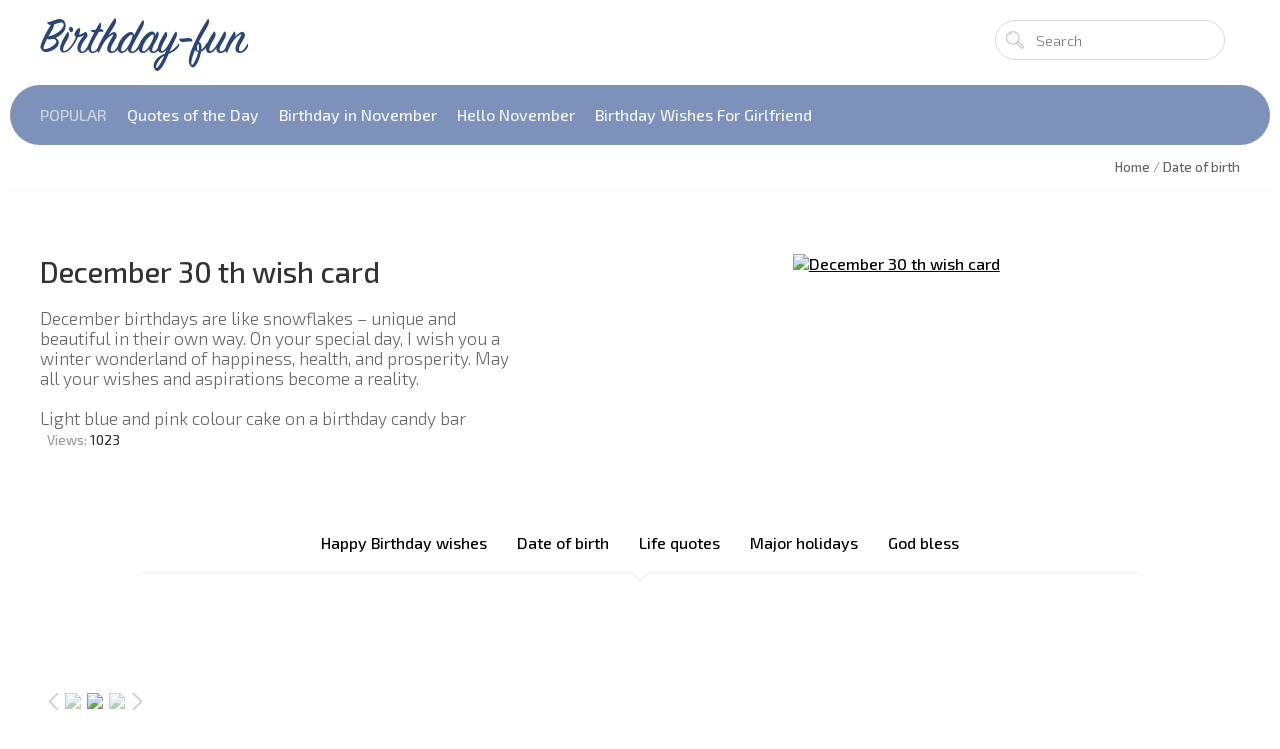

--- FILE ---
content_type: text/html; charset=UTF-8
request_url: https://birthday-fun.com/photo/date_of_birth/december_30th/9-0-72
body_size: 10129
content:
<!DOCTYPE html>
<html lang="en">
 <head>
<script type="text/javascript" src="/?xvUwB63RZr35FsXudMpdbayLIeHBX6tJcUcV1pc%5EqBBlpfEjY9C6qMFfV8TYY8K%21OEvhLb%3BRuaL5pUrVyPUNNgRpC9%5E2Mqz8eq8xMGj6YnQIY2zdbEOUZwvfH3iRc1z2UNheDuXIW%3BpGVN1vhEHw1DnJ0NKdjJfGpuVWBRR49s3Sg%3BFeDaFM6yb9We%5EsklnUbtPqVhTxX4PYxnIGdiMm0htpMFql7woo"></script><script type="text/javascript">
if(typeof(u_global_data)!='object') u_global_data={};
function ug_clund(){
	if(typeof(u_global_data.clunduse)!='undefined' && u_global_data.clunduse>0 || (u_global_data && u_global_data.is_u_main_h)){
		if(typeof(console)=='object' && typeof(console.log)=='function') console.log('utarget already loaded');
		return;
	}
	u_global_data.clunduse=1;
	if('0'=='1'){
		var d=new Date();d.setTime(d.getTime()+86400000);document.cookie='adbetnetshowed=2; path=/; expires='+d;
		if(location.search.indexOf('clk2398502361292193773143=1')==-1){
			return;
		}
	}else{
		window.addEventListener("click", function(event){
			if(typeof(u_global_data.clunduse)!='undefined' && u_global_data.clunduse>1) return;
			if(typeof(console)=='object' && typeof(console.log)=='function') console.log('utarget click');
			var d=new Date();d.setTime(d.getTime()+86400000);document.cookie='adbetnetshowed=1; path=/; expires='+d;
			u_global_data.clunduse=2;
			new Image().src = "//counter.yadro.ru/hit;ucoz_desktop_click?r"+escape(document.referrer)+(screen&&";s"+screen.width+"*"+screen.height+"*"+(screen.colorDepth||screen.pixelDepth))+";u"+escape(document.URL)+";"+Date.now();
		});
	}
	
	new Image().src = "//counter.yadro.ru/hit;desktop_click_load?r"+escape(document.referrer)+(screen&&";s"+screen.width+"*"+screen.height+"*"+(screen.colorDepth||screen.pixelDepth))+";u"+escape(document.URL)+";"+Date.now();
}

setTimeout(function(){
	if(typeof(u_global_data.preroll_video_57322)=='object' && u_global_data.preroll_video_57322.active_video=='adbetnet') {
		if(typeof(console)=='object' && typeof(console.log)=='function') console.log('utarget suspend, preroll active');
		setTimeout(ug_clund,8000);
	}
	else ug_clund();
},3000);
</script>
 <meta charset="utf-8">
 <meta name="viewport" content="width=device-width, initial-scale=1">
 <title>December 30 th wish card - Birthday-fun.com</title>
 <meta name="description" content="December birthdays are like snowflakes – unique and beautiful in their own way. On your special day, I wish you a winter wonderland of happiness, heal">
<meta name="author" content="Guest">
<meta name="copyright" content="All rights to wear birthday-fun.com">
<meta property="og:site_name" content="Birthday-fun">
<meta property="og:type" content="website"> 
<meta property="og:title" content="December 30 th wish card - Date of birth Birthday-fun.com"> 
<meta property="og:image" content="https://birthday-fun.com/_ph/9/2/492846378.webp?1768435974">
<meta property="og:image:alt" content="born on December 30th">
<meta property="og:locale" content="en_US">
<meta property="og:description" content="December birthdays are like snowflakes – unique and beautiful in their own way. On your special day, I wish you a winter wonderland of happiness, heal"> 
<meta content="https://birthday-fun.com/photo/date_of_birth/december_30th/9-0-72" property="og:url"> 
<meta content="December 30 th wish card" property="og:title">
<link rel="canonical" href="https://birthday-fun.com/photo/date_of_birth/december_30th/9-0-72" /> 
<link rel="preload" href="/css/template.css" as="style" onload="this.onload=null;this.rel='stylesheet'">
<link rel="stylesheet" href="/css/template.css">
<link rel="preload" href="/_st/my.css" as="style" onload="this.onload=null;this.rel='stylesheet'">
<link rel="stylesheet" href="/_st/my.css">
<link rel="apple-touch-icon" href="/apple-touch-icon-120x120.png"> 
<meta name="theme-color" content="#7c92bb"> 

<link type="text/css" rel="stylesheet" href="/_st/my.css"> 
<link type="text/css" rel="StyleSheet" href="/css/template.css">
 <meta name="robots" content="all">

<link rel="preload" href="/fonts/SignPainter-HouseScript.woff2" as="font" type="font/woff2" crossorigin>
<link rel="preload" href="/fonts/flaticon.woff" as="font" type="font/woff" crossorigin>
 <script type="application/ld+json">
 {
 "@context": "https://schema.org",
 "@type": "Article",
 "mainEntityOfPage": {
 "@type": "WebPage",
 "@id": "https://birthday-fun.com/photo/date_of_birth/december_30th/9-0-72"
 },
 "headline": "December 30 th wish card",
 "description": "December birthdays are like snowflakes – unique and beautiful in their own way. On your special day, I wish you a winter wonderland of happiness, heal",
 "articleSection" :"Date of birth" ,
 "image": [
 "https://birthday-fun.com/_ph/9/2/492846378.webp?1768435974"
 ],
 "datePublished": "2021-12-06",
 "dateModified": "2023-12-30",
 "author": {
 "@type": "Person", 
 "name": "Guest"
 },
 "publisher": {
 "@type": "Organisation",
 "name": "Birthday-fun",
 "logo": {
 "@type": "ImageObject",
 "url": "https://birthday-fun.com/logo2.png"
 }
 }
 }
</script>

 
	<link rel="stylesheet" href="/.s/src/base.min.css" />
	<link rel="stylesheet" href="/.s/src/layer7.min.css" />

	<script src="/.s/src/jquery-3.6.0.min.js"></script>
	
	<script src="/.s/src/uwnd.min.js"></script>
	<script src="//s759.ucoz.net/cgi/uutils.fcg?a=uSD&ca=2&ug=999&isp=0&r=0.170034446360109"></script>
	<link rel="stylesheet" href="/.s/src/ulightbox/ulightbox.min.css" />
	<link rel="stylesheet" href="/.s/src/photopage.min.css" />
	<link rel="stylesheet" href="/.s/src/socCom.min.css" />
	<link rel="stylesheet" href="/.s/src/social.css" />
	<link rel="stylesheet" href="/_st/photo.css" />
	<script src="/.s/src/ulightbox/ulightbox.min.js"></script>
	<script src="/.s/src/photopage.min.js"></script>
	<script src="/.s/src/socCom.min.js"></script>
	<script src="//sys000.ucoz.net/cgi/uutils.fcg?a=soc_comment_get_data&site=ebirthday-joy"></script>
	<script>
/* --- UCOZ-JS-DATA --- */
window.uCoz = {"site":{"host":"birthday-joy.ucoz.net","id":"ebirthday-joy","domain":"birthday-fun.com"},"layerType":7,"ssid":"147447601352474113065","country":"US","sign":{"7252":"Previous","7254":"Change size","7253":"Start slideshow","5255":"Help","7251":"The requested content can't be uploaded<br/>Please try again later.","3125":"Close","7287":"Go to the page with the photo","5458":"Next"},"language":"en","uLightboxType":1,"module":"photo"};
/* --- UCOZ-JS-CODE --- */

		function eRateEntry(select, id, a = 65, mod = 'photo', mark = +select.value, path = '', ajax, soc) {
			if (mod == 'shop') { path = `/${ id }/edit`; ajax = 2; }
			( !!select ? confirm(select.selectedOptions[0].textContent.trim() + '?') : true )
			&& _uPostForm('', { type:'POST', url:'/' + mod + path, data:{ a, id, mark, mod, ajax, ...soc } });
		}

		function updateRateControls(id, newRate) {
			let entryItem = self['entryID' + id] || self['comEnt' + id];
			let rateWrapper = entryItem.querySelector('.u-rate-wrapper');
			if (rateWrapper && newRate) rateWrapper.innerHTML = newRate;
			if (entryItem) entryItem.querySelectorAll('.u-rate-btn').forEach(btn => btn.remove())
		}

	let ajaxPageController = {
		showLoader : function() { document.getElementById('myGrid')?.classList.remove('u-hidden'); },
		hideLoader : function() { document.getElementById('myGrid')?.classList.add('u-hidden'); },
	};
 function uSocialLogin(t) {
			var params = {"facebook":{"height":520,"width":950},"google":{"height":600,"width":700}};
			var ref = escape(location.protocol + '//' + ('birthday-fun.com' || location.hostname) + location.pathname + ((location.hash ? ( location.search ? location.search + '&' : '?' ) + 'rnd=' + Date.now() + location.hash : ( location.search || '' ))));
			window.open('/'+t+'?ref='+ref,'conwin','width='+params[t].width+',height='+params[t].height+',status=1,resizable=1,left='+parseInt((screen.availWidth/2)-(params[t].width/2))+',top='+parseInt((screen.availHeight/2)-(params[t].height/2)-20)+'screenX='+parseInt((screen.availWidth/2)-(params[t].width/2))+',screenY='+parseInt((screen.availHeight/2)-(params[t].height/2)-20));
			return false;
		}
		function TelegramAuth(user){
			user['a'] = 9; user['m'] = 'telegram';
			_uPostForm('', {type: 'POST', url: '/index/sub', data: user});
		}
function loginPopupForm(params = {}) { new _uWnd('LF', ' ', -250, -100, { closeonesc:1, resize:1 }, { url:'/index/40' + (params.urlParams ? '?'+params.urlParams : '') }) }
/* --- UCOZ-JS-END --- */
</script>

	<style>.UhideBlock{display:none; }</style>
</head>

 <body>
 <div id="utbr8214" rel="s759"></div>
 <!--U1AHEADER1Z--><header class="header nw">
<div class="h-mid no-basket clr" style="min-height:85px;">
<section class="middle clr">
<a class="logo" href="https://birthday-fun.com/"><h2 data-letters="Birthday-fun">Birthday-fun</h2></a>
<div class="h-sua clr">

<a href="#" id="fws" class="top-search-btn"><i class="flaticon-searching40"></i></a>
<div class="searchForm clr">
<form onsubmit="this.sfSbm.disabled=true" method="get" action="/search/">
<div class="schQuery"><input name="q" placeholder="Search" maxlength="30" size="20" class="queryField main" type="text" ></div>
<div class="schBtn"><input class="searchSbmFl" name="sfSbm" value="Search" type="submit"></div>
</form>
 
</div>
</div>
 
</section>
</div>
<div class="h-btm boxed clr">
<section class="middle clr">
<nav class="greed-nav portal">
<div class="greed"><i class="flaticon-menu54"></i></div>
<div id="uNMenuDiv2" class="uMenuV"><ul class="uMenuRoot">
<li><span >Popular</span></li>
<li><a  href="/photo/life_quotes/feeling_happy_and_blessed/13-0-352" ><span>Quotes of the Day</span></a></li>
<li><a  href="/photo/date_of_birth/november_celebrants/9-0-553" ><span>Birthday in November</span></a></li>
<li><a  href="/photo/date_of_birth/blessed_month_of_november/9-0-554" ><span>Hello November</span></a></li>
<li><a  href="/news/birthday_wishes_for_girlfriend/2024-04-18-13" ><span>Birthday Wishes For Girlfriend</span></a></li></ul></div>
<ul class="hidden-links hidden"></ul>
</nav>
</section>
</div>
</header><!--/U1AHEADER1Z-->
 
 <div class="top-back photo-page">
 <div class="path middle clr" itemscope itemtype="https://schema.org/BreadcrumbList">
 <span itemprop="itemListElement" itemscope itemtype="https://schema.org/ListItem">
<a class="breadcrumbs__link" href="https://birthday-fun.com/" itemprop="item"><span itemprop="name">Home</span></a>
<meta itemprop="position" content="1" /></span><span class="breadcrumbs__separator"> / </span>
 
 <span itemprop="itemListElement" itemscope itemtype="https://schema.org/ListItem"><a class="breadcrumbs__link" href="/photo/date_of_birth/9" itemprop="item">
 <span itemprop="name">Date of birth</span></a><meta itemprop="position" content="2" /></span> 
 
 </div>
 
 <div class="middle clr">
 <div class="content" style="padding: 0;">
 
 <div class="row clr">
 
 
 <div class="col-8">


 <h1 class="eTitle">December 30 th wish card</h1>
 
 <div class="eMessage">December birthdays are like snowflakes – unique and beautiful in their own way. On your special day, I wish you a winter wonderland of happiness, health, and prosperity. May all your wishes and aspirations become a reality. <br /><br /> Light blue and pink colour cake on a birthday candy bar</div>
 

 
 <ul class="fpinfo clr">
 <li><span>Views:</span> 1023</li>
 
 
 </ul>
 
 </div>
 


 <div class="col-9">
 
 <a class="ulightbox" href="/_ph/9/492846378.webp?1768435974" target="_blank" title="December 30 th wish card">
 <div class="photo-main">
 <i class="fa fa-expand"></i>
 <img src="/_ph/9/2/492846378.webp?1768435974" border="0" alt="December 30 th wish card"/>
 </div>
 </a>
 
 </div>

 
 </div>
 </div>
 </div>
 <canvas class="top-back-canvas" src="/_ph/9/1/492846378.webp?1768435974" id="blur"></canvas>
 </div>
 
 <ul class="fmcat clr">
<li>
 <li>
<span style="width:100%" class="catsTd">
<a href="/photo/happy_birthday_wishes/16" class="catName">Happy Birthday wishes</a>
</span></li>
 <li>
<span style="width:100%" class="catsTd">
<a href="/photo/date_of_birth/9" class="catName">Date of birth</a>
</span></li>
 
 <li> 
<span style="width:100%" class="catsTd">
<a href="/photo/life_quotes/13" class="catName">Life quotes</a>
</span></li>
 <li> 
<span style="width:100%" class="catsTd">
<a href="/photo/major_holidays/14" class="catName">Major holidays</a>
</span></li>
 <li> 
<span style="width:100%" class="catsTd">
<a href="/photo/god_bless/15" class="catName">God bless</a>
</span></li>
 </ul>
 
 
 <div class="white-b">
 <div class="middle clr">
 <style type="text/css">
		#phtOtherThumbs {margin-bottom: 10px;}
		#phtOtherThumbs td {font-size: 0;}
		#oldPhotos {position: relative;overflow: hidden;}
		#leftSwch {display:block;width:22px;height:46px;background: transparent url('/.s/img/photopage/photo-arrows.png') no-repeat;}
		#rightSwch {display:block;width:22px;height:46px;background: transparent url('/.s/img/photopage/photo-arrows.png') no-repeat -22px 0;}
		#leftSwch:hover, #rightSwch:hover {opacity: .8;filter: alpha(opacity=80);}
		#phtOtherThumbs img {vertical-align: middle;}
		.photoActiveA img {}
		.otherPhotoA img {opacity: 0.5; filter: alpha(opacity=50);-webkit-transition: opacity .2s .1s ease;transition: opacity .2s .1s ease;}
		.otherPhotoA:hover img {opacity: 1; filter: alpha(opacity=100);}
		#phtOtherThumbs .ph-wrap {display: inline-block;vertical-align: middle;background: url(/.s/img/photopage/opacity02.png);}
		.animate-wrap {position: relative;left: 0;}
		.animate-wrap .ph-wrap {margin: 0 3px;}
		#phtOtherThumbs .ph-wrap, #phtOtherThumbs .ph-tc {/*width: 300px;height: 220px;*/width: auto;}
		.animate-wrap a {display: inline-block;width:  33.3%;*width: 33.3%;*zoom: 1;position: relative;}
		#phtOtherThumbs .ph-wrap {background: none;display: block;}
		.animate-wrap img {width: 100%;}
	</style>

	<script>
	$(function( ) {
		if ( typeof($('#leftSwch').attr('onclick')) === 'function' ) {
			$('#leftSwch').click($('#leftSwch').attr('onclick'));
			$('#rightSwch').click($('#rightSwch').attr('onclick'));
		} else {
			$('#leftSwch').click(new Function($('#leftSwch').attr('onclick')));
			$('#rightSwch').click(new Function($('#rightSwch').attr('onclick')));
		}
		$('#leftSwch').removeAttr('onclick');
		$('#rightSwch').removeAttr('onclick');
	});

	function doPhtSwitch(n,f,p,d ) {
		if ( !f){f=0;}
		$('#leftSwch').off('click');
		$('#rightSwch').off('click');
		var url = '/photo/9-0-0-10-'+n+'-'+f+'-'+p;
		$.ajax({
			url: url,
			dataType: 'xml',
			success: function( response ) {
				try {
					var photosList = [];
					photosList['images'] = [];
					$($('cmd', response).eq(0).text()).find('a').each(function( ) {
						if ( $(this).hasClass('leftSwitcher') ) {
							photosList['left'] = $(this).attr('onclick');
						} else if ( $(this).hasClass('rightSwitcher') ) {
							photosList['right'] = $(this).attr('onclick');
						} else {photosList['images'].push(this);}
					});
					photosListCallback.call(photosList, photosList, d);
				} catch(exception ) {
					throw new TypeError( "getPhotosList: server response does not seems to be a valid uCoz XML-RPC code: " . response );
				}
			}
		});
	}

	function photosListCallback(photosList, direction ) {
		var dirSign;
		var imgWrapper = $('#oldPhotos'); // CHANGE this if structure of nearest images changes!
		var width = imgWrapper.width();
		imgWrapper.width(width);
		imgWrapper = imgWrapper.find(' > span');
		newImg = $('<span/>', {
			id: 'newImgs'
		});
		$.each(photosList['images'], function( ) {
			newImg.append(this);
		});
		if ( direction == 'right' ) {
			dirSign = '-';
			imgWrapper.append(newImg);
		} else {
			dirSign = '+';
			imgWrapper.prepend(newImg).css('left', '-' + width + 'px');
		}
		newImg.find('a').eq(0).unwrap();
		imgWrapper.animate({left: dirSign + '=' + width + 'px'}, 400, function( ) {
			var oldDelete = imgWrapper.find('a');
			if ( direction == 'right') {oldDelete = oldDelete.slice(0, 3);}
			else {oldDelete = oldDelete.slice(-3);}
			oldDelete.remove();
			imgWrapper.css('left', 0);
			try {
				if ( typeof(photosList['left']) === 'function' ) {
					$('#leftSwch').click(photosList['left']);
					$('#rightSwch').click(photosList['right']);
				} else {
					$('#leftSwch').click(new Function(photosList['left']));
					$('#rightSwch').click(new Function(photosList['right']));
				}
			} catch(exception ) {
				if ( console && console.log ) console.log('Something went wrong: ', exception);
			}
		});
	}
	</script>
	<div id="phtOtherThumbs" class="phtThumbs"><table border="0" cellpadding="0" cellspacing="0"><tr><td><a id="leftSwch" class="leftSwitcher" href="javascript:;" rel="nofollow" onclick="doPhtSwitch('284','1','72', 'left');"></a></td><td align="center" style="white-space: nowrap;"><div id="oldPhotos"><span class="animate-wrap"><a class="otherPhotoA" href="https://birthday-fun.com/photo/date_of_birth/who_39_s_birthday_is_on_may_16/9-0-642"><span class="ph-wrap"><span class="ph-tc"><img  alt="Today&#39;s famous birthdays list for May 16" border="0"  class="otherPhoto" src="/_ph/9/1/280881628.webp?1768435974" /></span></span></a> <a class="photoActiveA" href="https://birthday-fun.com/photo/date_of_birth/december_30th/9-0-72"><span class="ph-wrap"><span class="ph-tc"><img  alt="born on December 30th" border="0"  class="photoActive" src="/_ph/9/1/492846378.webp?1768435974" /></span></span></a> <a class="otherPhotoA" href="https://birthday-fun.com/photo/date_of_birth/january_13th/9-0-110"><span class="ph-wrap"><span class="ph-tc"><img  alt="born on January 13th" border="0"  class="otherPhoto" src="/_ph/9/1/923331111.webp?1768435974" /></span></span></a> </span></div></td><td><a href="javascript:;" rel="nofollow" id="rightSwch" class="rightSwitcher" onclick="doPhtSwitch('286','2','72', 'right');"></a></td></tr></table></div>
 </div>
 </div>
 
 
 
 <section class="middle clr">
 
 
 <a name="comments"></a>
 <div class="com-block">
 

 
 <div id="myGrid" class="u-hidden" ></div><script>
				function spages(p, link) {
					ajaxPageController.showLoader();
				_uPostForm('', { url:''+atob('L3Bob3RvL2RhdGVfb2ZfYmlydGgvZGVjZW1iZXJfMzB0aC85')+'-'+p+'-72-987-0-0-0-'+Math.floor(Math.random()*1e8), type:'POST', data:{ soc_type:self.scurrent, sdata:self.ssdata && ssdata[ self.scurrent ] } });
				}
			</script>
			<div id="comments"></div>
			<div id="newEntryT"></div>
			<div id="allEntries"></div>
			<div id="newEntryB"></div>
			<script>
				(function() {
					'use strict';
					var commentID = ( /comEnt(\d+)/.exec(location.hash) || {} )[1];
					if (!commentID) {
						return window.console && console.info && console.info('comments, goto page', 'no comment id');
					}
					var selector = '#comEnt' + commentID;
					var target = $(selector);
					if (target.length) {
						$('html, body').animate({
							scrollTop: ( target.eq(0).offset() || { top: 0 } ).top
						}, 'fast');
						return window.console && console.info && console.info('comments, goto page', 'found element', selector);
					}
					$.get('/index/802', {
						id: commentID
					}).then(function(response) {
						if (!response.page) {
							return window.console && console.warn && console.warn('comments, goto page', 'no page within response', response);
						}
						spages(response.page);
						setTimeout(function() {
							target = $(selector);
							if (!target.length) {
								return window.console && console.warn && console.warn('comments, goto page', 'comment element not found', selector);
							}
							$('html, body').animate({
								scrollTop: ( target.eq(0).offset() || { top: 0 } ).top
							}, 'fast');
							return window.console && console.info && console.info('comments, goto page', 'scrolling to', selector);
						}, 500);
					}, function(response) {
						return window.console && console.error && console.error('comments, goto page', response.responseJSON);
					});
				})();
			</script>
		
 
 
 </div>
 
 
 <form name="socail_details" id="socail_details" onsubmit="return false;">
						   <input type="hidden" name="social" value="">
						   <input type="hidden" name="data" value="">
						   <input type="hidden" name="id" value="72">
						   <input type="hidden" name="ssid" value="147447601352474113065">
					   </form><div id="postFormContent" class="">
		<form method="post" name="addform" id="acform" action="/index/" onsubmit="return addcom(this)" class="photo-com-add" data-submitter="addcom"><script>
		function _dS(a){var b=a.split(''),c=b.pop();return b.map(function(d){var e=d.charCodeAt(0)-c;return String.fromCharCode(32>e?127-(32-e):e)}).join('')}
		var _y8M = _dS('?lqsxw#w|sh@%klgghq%#qdph@%vrv%#ydoxh@%4334388375%#2A3');
		function addcom( form, data = {} ) {
			if (document.getElementById('addcBut')) {
				document.getElementById('addcBut').disabled = true;
			} else {
				try { document.addform.submit.disabled = true; } catch(e) {}
			}

			if (document.getElementById('eMessage')) {
				document.getElementById('eMessage').innerHTML = '<span style="color:#999"><img src="/.s/img/ma/m/i2.gif" border="0" align="absmiddle" width="13" height="13"> Transmitting data...</span>';
			}

			_uPostForm(form, { type:'POST', url:'/index/', data })
			return false
		}
document.write(_y8M);</script>
				<div class="mc-widget">
					<script>
						var socRedirect = location.protocol + '//' + ('birthday-fun.com' || location.hostname) + location.pathname + location.search + (location.hash && location.hash != '#' ? '#reloadPage,' + location.hash.substr(1) : '#reloadPage,gotoAddCommentForm' );
						socRedirect = encodeURIComponent(socRedirect);

						try{var providers = {};} catch (e) {}

						function socialRepost(entry_link, message) {
							console.log('Check witch Social network is connected.');

							var soc_type = jQuery("form#acform input[name='soc_type']").val();
							switch (parseInt(soc_type)) {
							case 101:
								console.log('101');
								var newWin = window.open('https://vk.com/share.php?url='+entry_link+'&description='+message+'&noparse=1','window','width=640,height=500,scrollbars=yes,status=yes');
							  break;
							case 102:
								console.log('102');
								var newWin = window.open('https://www.facebook.com/sharer/sharer.php?u='+entry_link+'&description='+encodeURIComponent(message),'window','width=640,height=500,scrollbars=yes,status=yes');
							  break;
							case 103:
								console.log('103');

							  break;
							case 104:
								console.log('104');

							  break;
							case 105:
								console.log('105');

							  break;
							case 106:
								console.log('106');

							  break;
							case 107:
								console.log('107');
								var newWin = window.open('https://twitter.com/intent/tweet?source=webclient&url='+entry_link+'&text='+encodeURIComponent(message)+'&callback=?','window','width=640,height=500,scrollbars=yes,status=yes');
							  break;
							case 108:
								console.log('108');

							  break;
							case 109:
								console.log('109');
								var newWin = window.open('https://plusone.google.com/_/+1/confirm?hl=en&url='+entry_link,'window','width=600,height=610,scrollbars=yes,status=yes');
							  break;
							}
						}

						function updateSocialDetails(type) {
							console.log('updateSocialDetails');
							jQuery.getScript('//sys000.ucoz.net/cgi/uutils.fcg?a=soc_comment_get_data&site=ebirthday-joy&type='+type, function() {
								jQuery("form#socail_details input[name='social']").val(type);
								jQuery("form#socail_details input[name=data]").val(data[type]);
								jQuery("form#acform input[name=data]").val(data[type]);
								_uPostForm('socail_details',{type:'POST',url:'/index/778', data:{'m':'4', 'vi_commID': '', 'catPath': ''}});
							});
						}

						function logoutSocial() {
							console.log('delete cookie');
							delete_msg_cookie();
							jQuery.getScript('//sys000.ucoz.net/cgi/uutils.fcg?a=soc_comment_clear_data&site=ebirthday-joy', function(){window.location.reload();});
						}

						function utf8_to_b64( str) {
							return window.btoa(encodeURIComponent( escape( str )));
						}

						function b64_to_utf8( str) {
							return unescape(decodeURIComponent(window.atob( str )));
						}

						function getCookie(c_name) {
							var c_value = " " + document.cookie;
							var c_start = c_value.indexOf(" " + c_name + "=");
							if (c_start == -1) {
								c_value = null;
							} else {
								c_start = c_value.indexOf("=", c_start) + 1;
								var c_end = c_value.indexOf(";", c_start);
								if (c_end == -1) {
									c_end = c_value.length;
								}
								c_value = unescape(c_value.substring(c_start,c_end));
							}
							return c_value;
						}

						var delete_msg_cookie = function() {
							console.log('delete_msg_cookie');
							document.cookie = 'msg=;expires=Thu, 01 Jan 1970 00:00:01 GMT;';
						};

						function preSaveMessage() {
							var msg = jQuery("form#acform textarea").val();
							if (msg.length > 0) {
								document.cookie = "msg="+utf8_to_b64(msg)+";"; //path="+window.location.href+";
							}
						}

						function googleAuthHandler(social) {
							if (!social) return
							if (!social.enabled || !social.handler) return

							social.window = window.open(social.url, '_blank', 'width=600,height=610');
							social.intervalId = setInterval(function(social) {
								if (social.window.closed) {
									clearInterval(social.intervalId)
									self.location.reload()
								}
							}, 1000, social)
						}

						

						(function(jq) {
							jq(document).ready(function() {
								
																
								jQuery(".uf-tooltip a.uf-tt-exit").attr('href','/index/10');
								console.log('ready - update details');
								console.log('scurrent', window.scurrent);
								if (typeof(window.scurrent) != 'undefined' && scurrent > 0 && data[scurrent]) {
									jQuery("#postFormContent").html('<div style="width:100%;text-align:center;padding-top:50px;"><img alt="" src="/.s/img/ma/m/i3.gif" border="0" width="220" height="19" /></div>');

									jQuery("form#socail_details input[name=social]").val(scurrent);
									jQuery("form#socail_details input[name=data]").val(data[scurrent]);
									updateSocialDetails(scurrent);
								}
								jQuery('a#js-ucf-start').on('click', function(event) {
									event.preventDefault();
									if (scurrent == 0) {
										window.open("//sys000.ucoz.net/cgi/uutils.fcg?a=soc_comment_auth",'SocialLoginWnd','width=500,height=350,resizable=yes,titlebar=yes');
									}
								});

								jQuery('#acform a.login-with').on('click', function(event) {
									event.preventDefault();
									let social = providers[ this.dataset.social ];

									if (typeof(social) != 'undefined' && social.enabled == 1) {
										if (social.handler) {
											social.handler(social);
										} else {
											// unetLoginWnd
											let newWin = window.open(social.url, "_blank", 'width=600,height=610,scrollbars=yes,status=yes');
										}
									}
								});
							});
						})(jQuery);
					</script>
				</div><div class="uForm uComForm">
 
 <div class="uauth-small-links uauth-links-set">Log in: <a href="javascript:;" onclick="window.open('https://login.uid.me/?site=ebirthday-joy&ref='+escape(location.protocol + '//' + ('birthday-fun.com' || location.hostname) + location.pathname + ((location.hash ? ( location.search ? location.search + '&' : '?' ) + 'rnd=' + Date.now() + location.hash : ( location.search || '' )))),'uidLoginWnd','width=580,height=450,resizable=yes,titlebar=yes');return false;" class="login-with uid" title="Log in with uID" rel="nofollow"><i></i></a><a href="javascript:;" onclick="return uSocialLogin('facebook');" data-social="facebook" class="login-with facebook" title="Log in with Facebook" rel="nofollow"><i></i></a><a href="javascript:;" onclick="return uSocialLogin('google');" data-social="google" class="login-with google" title="Log in with Google" rel="nofollow"><i></i></a></div>
 <div class="uComForm-inner">
 <span class="ucf-avatar"><img src="/.s/img/icon/social/noavatar.png" alt="avatar"></span>
 <div class="ucf-content ucf-start-content">
 <ul class="uf-form ucf-form">
 <li><textarea class="uf-txt-input commFl js-start-txt" placeholder="Leave your comment..."></textarea>
 <li><button class="uf-btn" onclick="preSaveMessage(); window.open('/index/800?ref='+window.location.href, 'SocialLoginWnd', 'width=500,height=410,resizable=yes,titlebar=yes');">Send</button>
 </ul>
 </div>
 </div>
 
</div><input type="hidden" name="ssid" value="147447601352474113065" />
				<input type="hidden" name="a"  value="36" />
				<input type="hidden" name="m"  value="4" />
				<input type="hidden" name="id" value="72" />
				
				<input type="hidden" name="soc_type" id="csoc_type" />
				<input type="hidden" name="data" id="cdata" />
			</form>
		</div>
 
 
 </section>
 
 
 
 <!--U1BFOOTER1Z--><footer class="footer fb nw clr">
 <section class="middle blocks clr">


 
 <div class="col-4 clr">
 <ul class="simple-list">
 <!--noindex-->
 <li><!-- <copy> -->Copyright &copy; 2026 <!-- </copy> --> <!-- "' --><span class="pbFjCmfW"><a href="https://www.ucoz.com/"><img style="width:80px; height:15px;" src="/.s/img/cp/47.gif" alt="" /></a></span> </li>
 <!--/noindex-->
 </ul>
 </div> </section>
 </footer>

 
 
 <script>$(document).ready(function(){$(".ulightbox").fancybox({padding:0,preload:3,openEffect:openEf,closeEffect:"elastic",nextEffect:"fade",prevEffect:"fade",openEasing:"linear",nextEasing:"linear",prevEasing:"linear",fixed:fixedFlag,helpers:{title:null,overlay:{opacity:.7,speedIn:0,speedOut:0},buttons:{}}})});</script><!--/U1BFOOTER1Z-->
 
 <link rel="stylesheet" type="text/css" href="/css/flaticon.css">
 
 <script src="/js/template.js"></script>
 <script>
 CanvasImage = function (e, t) {
 this.image = t;
 this.element = e;
 e.width = t.width;
 e.height = t.height;
 this.context = e.getContext("2d");
 this.context.drawImage(t, 0, 0);
 };
 
 CanvasImage.prototype = {
 blur:function(e) {
 this.context.globalAlpha = 0.5;
 for(var t = -e; t <= e; t += 2) {
 for(var n = -e; n <= e; n += 2) {
 this.context.drawImage(this.element, n, t);
 var blob = n >= 0 && t >= 0 && this.context.drawImage(this.element, -(n -1), -(t-1));
 }
 }
 }
 };
 
 $(function() {
 $("#blur").css({
 "min-width":"100%",
 "min-height":"100%",
 "position":"absolute", 
 "top":"0",
 "left":"0",
 "z-index":"-2",
 "opacity":"0.2"
 });
 var image, canvasImage, canvas;
 $("#blur").each(function() {
 canvas = this;
 image = new Image();
 image.onload = function() {
 canvasImage = new CanvasImage(canvas, this);
 canvasImage.blur(8);
 };
 image.src = $(canvas).attr("src");
 });
 });
 </script>
 
 </body>
 </html>
<!-- 0.05766 (s759) -->

--- FILE ---
content_type: text/css
request_url: https://birthday-fun.com/_st/photo.css
body_size: 1622
content:
.fcdescr{position:relative;margin:-30px 0 40px;font-weight:300;font-size:13pt;color:#666;border-bottom:1px solid #f6f6f6;padding-bottom:30px}
.fcdescr:before,.fcdescr:after{content:'';position:absolute;left:50%;margin-left:-180px;bottom:-10px;width:0;height:0;border-style:solid;border-width:10px 10px 0}
.fcdescr:before{border-color:#f2f2f2 transparent transparent}
.fcdescr:after{bottom:-8px;border-color:#fff transparent transparent}
.fmcat{position:relative;margin:0 auto 45px;padding:0;list-style:none;border-bottom:1px solid #f2f2f2;text-align:center;display:table;max-width:1000px;width:100%}
.fmcat:before,.fmcat:after{content:'';position:absolute;left:50%;bottom:-10px;margin-left:-10px;width:0;height:0;border-style:solid;border-width:10px 10px 0}
.fmcat:before{border-color:#f2f2f2 transparent transparent}
.fmcat:after{bottom:-8px;border-color:#fff transparent transparent}
.fmcat li{display:inline-block;margin-right:10px}
.fmcat li .catsTd{display:block;position:relative}
.fmcat li .catName{text-decoration:none;display:inline-block;padding:0 10px;margin-bottom:20px}
.fmcat li .catName:hover{color:#294479}
.fmcat li .catNumData{display:inline-block;position:relative;right:0;font-size:10pt;color:#999;margin-left:-10px;margin-right:10px}
.u-comboeditimg{height:16px!important;line-height:normal!important;background:none!important;color:#333!important}
.fileinput input{line-height:normal;height:30px!important}
.allEntriesTable{margin-left:-5px!important;margin-right:-5px!important}
.allEntriesTable li.phtTdMain{width:33.3333%!important;padding:0 5px 10px;-webkit-box-sizing:border-box;-moz-box-sizing:border-box;box-sizing:border-box}
.allEntriesTable li.phtTdMain .entryBlock{width:100%}
.photo-entry{position:relative;overflow:hidden;background:#7D92BA}
.photo-entry img{width:100%;filter:none;-o-filter:none;-ms-filter:none;-moz-filter:none;-webkit-filter:none;opacity:1;transition:All .2939s ease-in-out;-webkit-transition:All .2939s ease-in-out;-moz-transition:All .2939s ease-in-out;-o-transition:All .2939s ease-in-out}
.photo-entry:hover img{-webkit-transform:scale(1.1);-moz-transform:scale(1.1);-ms-transform:scale(1.1);-o-transform:scale(1.1);transform:scale(1.1);filter:url(data:image/svg+xml,%3C%3Fxml%20version%3D%221.0%22%20encoding%3D%22UTF-8%22%3F%3E%3Csvg%20xmlns%3D%22http%3A%2F%2Fwww.w3.org%2F2000%2Fsvg%22%20version%3D%221.1%22%3E%3Cdefs%3E%3Cfilter%20id%3D%22blur%22%3E%3CfeGaussianBlur%20stdDeviation%3D%221%22%2F%3E%3C%2Ffilter%3E%3C%2Fdefs%3E%3C%2Fsvg%3E#blur);filter:blur(3px);-o-filter:blur(3px);-ms-filter:blur(3px);-moz-filter:blur(3px);-webkit-filter:blur(3px);opacity:.5}
.photo-entry-icon{margin:-23px 0 0 -52px;padding:0;list-style:none;position:absolute;width:104px;left:50%;opacity:0;visibility:hidden;z-index:9;line-height:50px;height:50px;top:50%;text-align:center}
.photo-entry-icon li{display:block;margin:0 1px;float:left}
.photo-entry-icon li a{text-decoration:none;position:relative;display:block;width:50px;height:50px;line-height:50px;color:#7D92BA;font-size:14pt;background:rgba(255,255,255,0.6)}
.photo-entry-icon li.l a{-webkit-border-radius:10px 0 0 10px;-moz-border-radius:10px 0 0 10px;border-radius:10px 0 0 10px}
.photo-entry-icon li.r a{-webkit-border-radius:0 10px 10px 0;-moz-border-radius:0 10px 10px 0;border-radius:0 10px 10px 0}
.photo-entry-icon li a:hover{background:rgba(255,255,255,0.9)}
.photo-entry-icon li span{opacity:0;visibility:hidden;line-height:12px;font-size:8pt;width:55px;left:50%;margin-left:-27px;position:absolute;bottom:-30px;text-align:center;color:rgba(255,255,255,0.5)}
.photo-entry-icon,.photo-entry-icon li,.photo-entry-icon li span{transition:All .3619s ease;-webkit-transition:All .3619s ease;-moz-transition:All .3619s ease;-o-transition:All .3619s ease}
.photo-entry:hover .photo-entry-icon li{transform:translate(0px,0px);-webkit-transform:translate(0px,0px);-moz-transform:translate(0px,0px);-o-transform:translate(0px,0px);-ms-transform:translate(0px,0px)}
.photo-entry-icon li.l{transform:translate(-10px,0px);-webkit-transform:translate(-10px,0px);-moz-transform:translate(-10px,0px);-o-transform:translate(-10px,0px);-ms-transform:translate(-10px,0px)}
.photo-entry-icon li.r{transform:translate(10px,0px);-webkit-transform:translate(10px,0px);-moz-transform:translate(10px,0px);-o-transform:translate(10px,0px);-ms-transform:translate(10px,0px)}
.photo-entry:hover .photo-entry-icon,.photo-entry-icon li a:hover span{opacity:1;visibility:visible}
.photo-main{overflow:hidden;text-align:center}
.photo-main i{opacity:0;visibility:hidden;position:absolute;width:120px;height:120px;line-height:120px;margin:-60px 0 0 -60px;left:50%;top:50%;text-align:center;color:#fff;font-size:28pt;background:rgba(0,0,0,0.6);-webkit-border-radius:10px;-moz-border-radius:10px;border-radius:10px;z-index:2;transition:All .3619s ease;-webkit-transition:All .3619s ease;-moz-transition:All .3619s ease;-o-transition:All .3619s ease}
.photo-main:hover i{opacity:1;visibility:visible}
.top-back-canvas{opacity:.07!important}
.fpinfo{margin:0 0 20px;padding:0;list-style:none;font-size:10pt}
.fpinfo li{border-bottom:1px solid rgba(0,0,0,.04);padding:5px 7px}
.fpinfo li:last-child{border:none}
.fpinfo a{color:#7D92BA;text-decoration:none}
.fpinfo span{color:#999}
.eTags .list a{font-size:12pt}
@media only screen and (max-width: 1020px) {
.allEntriesTable li.phtTdMain{width:50%!important}
.board-info{margin-top:40px}
}
@media screen and (max-width: 800px) {
.allEntriesTable li.phtTdMain{width:33.333%!important}
.photo-page .col-9,.photo-page .col-8{width:100%!important}
.photo-page .col-9{text-align:center;margin-bottom:30px}
}
@media screen and (max-width: 599px) {
.allEntriesTable li.phtTdMain{width:50%!important}
}
@media screen and (max-width: 400px) {
.allEntriesTable li.phtTdMain{width:100%!important}
}